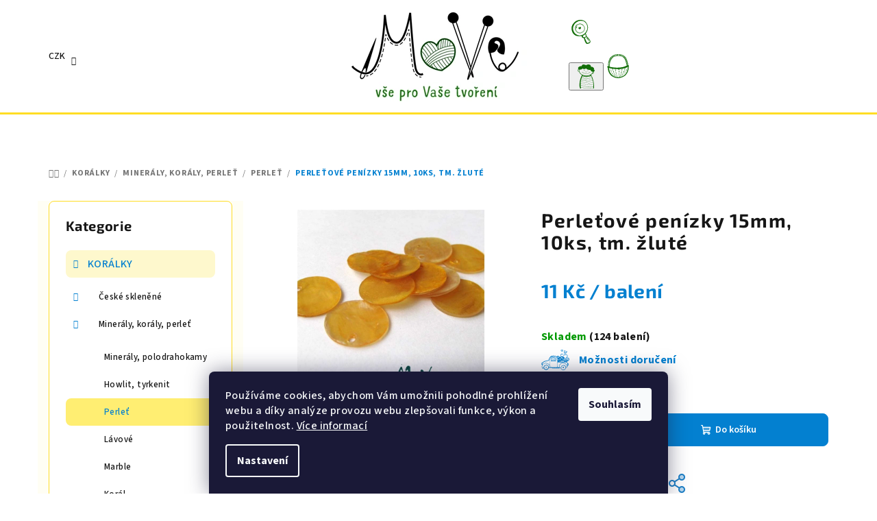

--- FILE ---
content_type: image/svg+xml
request_url: https://www.move-material.cz/user/documents/upload/DMupravy/docs/doprava_m2.svg
body_size: 6501
content:
<?xml version="1.0" encoding="UTF-8"?><svg id="Vrstva_2" xmlns="http://www.w3.org/2000/svg" viewBox="0 0 241.97 178.36"><defs><style>.cls-1{fill:#0380d0;}</style></defs><g id="Vrstva_1-2"><g><path class="cls-1" d="m186.9,178.36c-3.48-1.72-7.25-3.03-10.37-5.25-4.66-3.31-6.8-8.39-7.74-13.8-1.61.86-3.57,2.84-5.02,2.52-9.16-2.03-18.07,1.22-27.15.81-12.49-.56-25.04-.08-37.52-.77-8.82-.48-17.57-2.16-26.35-3.29-.74-.1-1.54-.15-2.26.01-2.25.5-4.47,1.11-7.13,1.78-3.24,9.26-10.23,14.7-20.43,15.74-5.14.53-9.9-1.02-14.28-3.82-4.44-2.84-6.78-7.25-8.86-11.75-1.23,1.14-2.19,2.35-3.43,3.11-3.24,1.99-6.71,1.04-8.83-2.93-3.89-7.3-5.47-14.95-1.6-22.86,1.16-2.36.91-3.74-1.52-5.49-4.23-3.04-5.86-9.53-2.98-15.6,1.31-2.75,2.98-4.92,6.55-4.48.64.08,1.57-.42,2.05-.95,7.4-8.26,16.97-12.21,27.58-14.29,7.59-1.49,15.13-3.22,22.64-5.02.96-.23,2.09-1.4,2.4-2.38,2.89-8.98,6.33-17.77,12.05-25.27,4.71-6.18,11.44-9.75,19.19-10.87,4.61-.66,9.3-1.14,13.95-1.08,9.38.13,17.96,2.92,25.53,9.17.95-4.16,3.48-6.85,7.56-7.22,2.65-.24,5.65-.07,8.05.96,5.77,2.48,9.57,5.73,11.43,12.68,2.43-2.19,4.83-4.35,7.25-6.54-2.38-5.04-3.33-10.21-2.04-15.69,1.13-4.79,5.16-8.48,10.07-8.65,2.65-.09,5.39.19,7.98.78,5.43,1.22,7.29,5.86,9.18,10.36.24.57.46,1.14.78,1.96,2.95-4.26,7.03-6.74,11.71-7.85,5.87-1.39,11.8-2.17,17.19,2.07,4.49,3.52,6.55,8.55,4.74,14.05-1.19,3.61-2.94,7.03-4.52,10.74,1.79,0,3.87-.12,5.94.02,4.99.35,9.36,2.13,11.59,6.9,2.58,5.51,2.14,10.97-1.47,16.03-4.18,5.85-10.43,8.98-16.4,12.46-1.12.66-2.27,1.26-3.95,2.19,6,1.83,8.13,6.33,9.76,11.19,3.92-1.28,6.13-.22,7.91,3.48,2.14,4.48,1.63,8.85-.35,13.19-1.22,2.68-3.55,3.05-5.96,2.71-1.77,3.53-.68,8.67-6.23,9.62-.73,7.94-4.8,13.25-10.46,10.28-.83,2.61-1.36,5.37-2.57,7.79-3.34,6.65-8.42,11.3-15.98,12.75-.23.04-.43.3-.64.46h-7.08Zm-14.13-85.15c-1.62-1.91-3.26-1.51-4.79,1.46,1.06.28,2.06.54,3.06.81.59.73,1.19,1.47,1.97,2.42,1.07-1.41,1.86-2.45,2.91-3.84-1.34-.36-2.25-.61-3.16-.85Zm-14.75,13.63c-1.18-.49-2.35-.97-3.58-1.48v3.35c1.74-.45,3.25-.85,4.76-1.24.33-.04.66-.09.99-.13-.28-.74-.35-1.76-.89-2.16-1.52-1.13-3.24-2.01-4.87-2.98-.17.14-.34.27-.52.41.48.71.88,1.51,1.47,2.1.8.79,1.75,1.43,2.64,2.13Zm65.72,37.13c.14-.22.44-.54.55-.91,3.01-9.63,2.39-19.08-1.5-28.32-1.07-2.55-3.34-3.81-6.01-3.98-5.06-.31-10.14-.62-15.2-.53-5.58.11-11.15.8-16.73,1-8.23.3-16.47.54-24.7.52-4.48-.02-8.96-.99-13.42-.86-2.63.07-3.86-.44-4.04-3.04-.51-7.36-.76-14.74-1.58-22.07-1.45-12.89-7.76-22.31-20.32-26.88-7.07-2.57-14.17-4.04-21.54-1.05-2.55,1.03-5.17,1.93-7.82,2.65-6.83,1.86-11.69,6.12-15.63,11.86-4.34,6.31-5.79,13.77-8.69,20.65-.82,1.94-1.22,4.31-4.3,3-.43-.18-1.07.03-1.59.16-7.76,1.93-15.49,4.02-23.28,5.79-9.64,2.19-18.24,6.1-25,13.61-3.29,3.66-5.05,11.67-3.38,15.06,3.81-3.17,7.47-6.81,11.68-9.61,8.76-5.82,18.35-5.78,28.12-2.88,7.16,2.12,13.15,6.15,18.97,10.78,7.26,5.77,9.23,13.19,8.88,22.28,19.45,3.01,39.33,3.08,59.7,1.94.51-6.05,1.45-12.1,1.44-18.15-.02-10.49-.25-21-1.12-31.45-.57-6.89-1.89-13.83-3.84-20.46-2.11-7.14-6.6-12.91-13.54-16.32-5.42-2.67-11.11-3.63-17.2-3.6-8,.03-13.71,3.75-18.36,9.68-5.57,7.1-8.52,15.42-8.85,24.24-.41,11.03.3,22.1.52,33.15.02,1.14,0,2.27,0,3.41-.84-2.71-.95-5.41-1.27-8.08-1.16-9.66-2.01-19.32-1.07-29.06.7-7.27,2.27-14.2,5.97-20.62,3.86-6.7,8.79-12.46,16.43-14.26,4.93-1.16,10.42-1.18,15.44-.36,7.8,1.26,14.63,4.79,19.52,11.56,6.06,8.4,7.86,18.15,8.98,27.98.95,8.42,1.07,16.95,1.14,25.44.04,5.75-.64,11.51-.99,17.27-.19,3.19-.35,6.38-.54,9.75,4.49,0,8.65,0,12.81,0,1.33,0,1.85-.5,1.85-1.98-.01-3.55-.1-7.15.43-10.64,1.2-7.81,5.23-13.99,11.54-18.73,5.95-4.48,12.48-7.16,20.03-7.41,6.35-.21,12.32,1.12,18.02,3.67,11.16,5,17.75,13.54,19.5,25.82Zm-9.64,10c2.1,1.31,3.39.38,4.49-1.31,2.67-4.12,2.34-8.56,1.07-12.93-2.68-9.24-8.75-15.42-17.61-19.02-13.17-5.34-25.38-3.87-36.21,5.47-6.48,5.6-9.16,13.02-8.99,21.65.07,3.29.3,6.36,2.68,8.65,1.38,1.33,3.48,2.95,5.04,2.74,1.59-.21,4.02-2.39,4.14-3.88.53-6.26,3.29-11,7.89-15.04,3.88-3.41,8.36-5.25,13.39-5.52,2.48-.13,4.6-.14,5.62-2.94-.14.9-.29,1.81-.42,2.65,2.98,2.38,4.19-.92,6.43-2.21-.71,1.54-1.19,2.56-2.09,4.49,1.82-.51,2.96-.82,3.63-1.01.36.88.78,1.91,1.32,3.22,1-1.11,1.48-1.64,1.96-2.18-1.68,3.18,1.76,4.01,3.18,6.55.13-.84.26-1.69.38-2.52.48,2.71.84,4.76,1.34,7.57,1.12-1.8,1.73-2.78,2.71-4.35.02,3.52-3.03,6.01-.74,9.22,1-1.17,1.84-2.16,2.69-3.15.13.08.25.17.38.25-.73,1.13-1.46,2.26-2.32,3.58Zm-156.86-16.06c1.01.8,1.83,1.9,2.85,2.11.8.16,1.82-.77,2.75-1.22.11.14.22.28.34.42-.69.83-1.38,1.66-2.11,2.55.68,1.09,1.32,2.13,1.97,3.16.95-.52,1.82-1,2.69-1.47.23.11.46.22.68.33-2.25,1.84-3.35,3.9-1.76,6.42.83-.41,1.74-.87,2.65-1.33.13.18.26.36.39.53-.79.7-1.76,1.29-2.32,2.14-.58.88-.77,2.03-1.13,3.06.2.08.41.16.61.24,1.03-.67,2.06-1.34,3.09-2.01.14.17.28.35.42.52-1.07.97-2.14,1.95-3.38,3.09,4.76-.32,7.57-2.19,8.61-6.29,1.37-5.44.22-10.83-3.56-14.74-4.15-4.3-8.89-8.3-14.04-11.27-7.47-4.31-15.79-6-24.53-4.34-9.1,1.72-15.75,7.25-20.61,14.58-4.71,7.08-5.63,14.96-.9,22.74.9,1.48,2.1,2.82,3.92,1.99,2.92-1.34,4.91-3.85,5.24-6.98.68-6.42,3.95-11.09,9.02-14.66,1.41-.99,3.12-1.69,4.79-2.17,2.73-.78,5.88-.46,7.56-3.57.46-.84,1.42-1.41,2.15-2.1.21.16.42.33.63.49-.5,1.11-1.01,2.22-1.51,3.33.15.23.3.45.45.68,2.04-1,4.08-1.99,6.27-3.06-.47.91-.91,1.75-1.34,2.6.16.27.31.55.47.82,1.92-.64,3.84-1.29,5.8-1.95-.48.86-.93,1.68-1.39,2.5,1.28.64,2.47,1.24,3.62,1.81.96-.62,1.88-1.2,2.79-1.79.1.12.2.25.29.37-.47.79-.95,1.58-1.47,2.46ZM193.61,54.38c-1.56-2.99-3.4-6.12-4.88-9.42-2.16-4.81-14.39-5.47-17.49-1.71-.46.55-.9,1.13-1.26,1.74-2.92,5.08-.92,9.93.48,14.9,12.01-4.95,22.29-2.17,26.5,8.13,3.85-.29,9.54,5.09,11.38,10.84,1.73-2.01,3.43-3.96,5.09-5.93,1.75-2.07,3.66-4.03,5.14-6.27,1.95-2.96,3.84-6.02,5.24-9.27,2.51-5.83-2.44-10.82-6.8-12-8.19-2.22-19.42,1.47-23.4,8.99Zm-1.64,83.84c-2.36.49-4.81.73-7.07,1.51-9.99,3.4-14.12,12.68-12.42,20.62,2.36,11,15.62,18.53,27.29,11.29,6.38-3.96,10.34-9.89,9.87-17.45-.66-10.49-8.95-15.73-17.66-15.97Zm-150.78,32c7.22-.07,12.7-3.39,16.57-9.33,3.76-5.79,3.8-12.4.41-16.85-4.72-6.21-13.06-9-21-6.11-5.1,1.86-9.17,5.72-11.91,10.5-1.09,1.91-1.88,4.51-1.59,6.62,1.33,9.5,8.73,15.2,17.52,15.16Zm156.07-63.99c-1.63-2.99-3.43-3.82-6.1-3.76-4.42.1-8.86-.11-13.26-.51-5.93-.54-11.21.87-15.86,4.58-.33.27-.46.78-.83,1.43,12.08-.59,23.82-1.15,36.05-1.75Zm-20.32-40.75c-3.19.07-5.39,1.8-5.26,4.12.19,3.3,3.12,7.34,5.29,7.29,2.14-.05,5.68-5.08,5.56-7.87-.08-1.75-2.99-3.59-5.59-3.54Zm-26.53-.35c-.06-2-2.9-4.21-5.63-3.9-3.08.35-4.85,1.04-4.72,3.9.16,3.58,2.68,6.46,5.62,6.33,2.21-.09,4.81-3.58,4.73-6.33Zm16.34,15.98c.03-2.25-1.6-3.62-4.35-3.65-2.99-.04-4.31.91-4.37,3.12-.08,2.85,2.16,6.64,3.96,6.69,1.9.05,4.71-3.59,4.75-6.15Zm21.66,8.35c1.78,0,2.95-.15,4.06.03,2.46.41,3.62-.72,4.66-2.87,1.75-3.59,2.68-7.27,2.9-11.24.15-2.58.36-2.56-2.17-2.99-.22,7.01-3.44,12.41-9.46,17.07Zm34.99-15.96c-.39-.22-.79-.44-1.18-.65-1.24.86-3.39,1.56-3.56,2.6-.83,4.9-1.13,9.88-1.62,14.94.65.19,1.47.44,2.85.85,1.19-6.01,2.35-11.87,3.52-17.74Zm5.01-.48c-1.6,6.18-3.13,11.92-4.53,17.7-.22.92.14,1.99.24,2.99.49.05.98.09,1.47.14,2.09-6.65,4.17-13.31,6.37-20.3-1.83-.27-2.87-.42-3.54-.52Zm-24.52,3.36c-1.17,4.35-2.33,8.68-3.49,13h5.15c1.91-7.93,2.47-10.07-1.67-13Zm31.27-.6c1.22,7.58-2.29,13.2-6.02,19.1,8.27-3.92,11.65-14.16,6.02-19.1Zm-7.98,17.24c3.26-3.76,6.13-7.76,6.88-12.68.3-1.98,1.61-4.82-1.72-6.29-.66,3.4-1.11,6.65-1.96,9.8-.85,3.12-2.11,6.12-3.2,9.17Zm-81.67-8.9c0,1.68-.17,2.94.06,4.13.16.82.82,2.14,1.33,2.18,1.2.08,2.89-.1,3.54-.88.79-.96,1.22-2.81.83-3.94-.28-.81-2.11-1.22-3.32-1.55-.81-.22-1.75.03-2.44.06Zm39.69-6.59c-.92.16-2.79.13-2.66,2.66.11,2.13,1.9,4.39,3.26,3.68,1.4-.74,2.73-2.47,3.13-4.01.49-1.9-1.21-2.51-3.74-2.32Zm46.53,56.11c3.77-3.86,3.43-11.16-.79-13.84.27,4.71.53,9.19.79,13.84Zm-9.47-45.8l.65.14c1.4-4.97,2.8-9.93,4.22-14.96-2.7-.67-3.28.16-3.26,2.05.02,1.87-.25,3.75-.5,5.61-.32,2.39-.74,4.77-1.12,7.15Zm-8.72-1.93c.24-2.59.49-5.3.76-8.18-3.69,1.41-4.36,2.89-3.76,7.78.92.12,1.86.25,3,.4ZM5.25,128.01c.5-4.34,1.02-8.9,1.51-13.2-3.4,1.22-5.1,10.65-1.51,13.2Zm212.45-52.13c-.36-.11-.71-.22-1.07-.32-3.23,3.69-.02,8.55-2.12,12.45.31.06.63.12.94.18.75-4.1,1.5-8.2,2.24-12.3Zm-25.89,18.57c-1.12-.81-2.22-1.62-3.38-2.46-.87,1.35-1.57,2.43-2.16,3.34,2.5,2.97,3.96,1.18,5.53-.88Zm15.72,1.19c-1.33-.97-1.94-2.98-3.72-1.49-.93.78-1.67,1.9-.17,3.07,2.1,1.64,2.62-.37,3.9-1.59Zm3.55-3.58c-.87,1.2-1.57,2.18-2.38,3.3.98.65,1.9,1.25,2.77,1.82.78-1.05,1.38-1.85,1.98-2.67-.77-.79-1.45-1.5-2.37-2.45Zm-27.5,6.77c2.28,1.57,3.36,1.39,4.82-.79-.97-.66-1.93-1.33-3.06-2.1-.68,1.13-1.23,2.01-1.76,2.89Zm17.5-2.2q-2.04-2.59-4.48.71c.85.61,1.69,1.22,2.44,1.76.82-1,1.44-1.74,2.04-2.47Zm-8.71,3.2c.91-.88,1.74-1.68,2.64-2.56-.7-.64-1.4-1.28-2.29-2.1-.92,1.2-1.7,2.21-2.46,3.21.84.58,1.49,1.02,2.12,1.45Zm1.02-5.53c.8.74,1.47,1.36,2.19,2.03.75-.79,1.53-1.62,2.29-2.42-2.11-2.47-2.13-2.47-4.48.39Zm-16.24-.07c.72.65,1.3,1.16,2.02,1.81.93-1.19,1.75-2.24,2.74-3.51-1.51-.43-2.42-.69-3.39-.96-.47.91-.87,1.69-1.36,2.66Zm33.57,3.74c-.83-.65-1.63-1.27-2.49-1.93-.82.94-1.54,1.78-2.3,2.65.88.68,1.55,1.21,2.38,1.86.87-.94,1.66-1.78,2.4-2.58Zm-113.91,57.7q-3.15-.34-4.79,2.9c2.85,1.42,3.43-1.06,4.79-2.9Zm-13.38-1.49c-3.32-.76-3.32,2.28-5.3,3.81,3.72.61,3.6-2.69,5.3-3.81Zm101.96-59.3c-3.38-2.07-3.77.66-5.23,1.82,2.96,2.34,3.16-1.08,5.23-1.82Zm-17.46,3.99c.76-.62,1.42-1.16,2.32-1.91-.95-.73-1.8-1.37-2.79-2.12-.65.99-1.17,1.78-1.75,2.65.78.49,1.44.9,2.22,1.38Zm34.19-24.62c-.35-.02-.7-.05-1.04-.07v8.81c.66-2.86,2.11-5.69,1.04-8.74Zm-93.8,84.92c.38-.89.7-1.68,1.05-2.51q-3.41-.23-4.45,2.51h3.4Zm95.51-66.57c-.1-.22-.2-.44-.3-.65-1.2.33-2.41.67-3.61,1,.49.91.98,1.81,1.66,3.06,1.02-1.55,1.63-2.48,2.24-3.41Zm-27,2.3q-3.08,3.15-.65,4.29c.69-.89,1.38-1.78,2.12-2.74-.51-.53-.93-.98-1.47-1.55Zm-95.14,62.54c.22.28.43.56.65.84,2.42.04,3.2-1.96,4.23-3.65l-.6-.73c-1.43,1.18-2.85,2.36-4.28,3.54Zm134.62-60.52c-2.14-2.13-2.6-1.99-4.09,1.01.57.4,1.13.79,1.65,1.16.83-.74,1.63-1.46,2.43-2.17Zm-8.83,5.91c-1.68,1.15-2.81,1.92-3.94,2.69.14.24.28.47.42.71h3.51v-3.4Zm-57.12-10.28c-.29.07-.59.14-.88.21l.72,3.68c.85-.73,1.69-1.46,2.72-2.34-1.21-.74-1.89-1.15-2.56-1.55Zm-29.05,66.17c1.65-.38,4.01,1.13,4.56-2.15-1.9.15-4.1-.99-4.56,2.15Zm86.71-69.1c.48-2.48.96-4.97,1.53-7.93q-1.77,1.45-1.53,7.93Zm13.71,6.57c-.61-.64-1.17-1.22-1.82-1.9-.76.84-1.41,1.53-2.16,2.35.74.64,1.32,1.13,2.03,1.74.67-.75,1.2-1.36,1.94-2.19Zm-63.75.3c.62-1,1.1-1.76,1.58-2.54-.88-.56-1.6-1.02-2.43-1.55-.4,1.03-.74,1.9-1.08,2.75.65.45,1.22.85,1.93,1.34Zm58.77.95c-.78.86-1.36,1.5-1.95,2.15.07.25.14.5.21.75,1.35-.15,2.7-.3,4.05-.45,0-.27.01-.53.02-.8-.71-.5-1.41-1-2.34-1.65Zm-143.27,59.35c.16.23.32.46.48.7,1.32-1.48,2.64-2.97,4.02-4.52-.66-.31-1.21-.56-1.72-.79-.96,1.6-1.87,3.11-2.77,4.61Zm25.92,2.11c.22.27.43.54.65.81,1.11-.98,2.22-1.95,3.74-3.29q-2.86-.41-4.39,2.48Zm-18.54-5.55c-3.44-.3-3.41,2.64-4.97,3.86.24.25.48.49.72.74,1.34-1.45,2.67-2.89,4.25-4.59Zm4.35,5.11c2.25-.05,3.28-1.49,4.06-3.46-2.92-.48-2.79,2.29-4.06,3.46Zm50.95.07c.14.22.28.45.42.67h2.64c.39-.88.75-1.7,1.11-2.51-.19-.23-.37-.46-.56-.69-1.2.84-2.41,1.69-3.61,2.53Zm-48.4-.06c3,.99,3.48-1.11,4.46-2.76-2.98-1.11-2.78,1.93-4.46,2.76Zm111.92-58.43c2.04-.24,3.26-.39,5.09-.61-1.21-1.15-1.88-1.79-2.74-2.62-.74,1.02-1.34,1.84-2.34,3.22Z"/><path class="cls-1" d="m184.18,0c2.8,2.14,3.67,5.95,2.2,9.25-.98,2.19-1.69,4.5-2.84,6.59-.6,1.08-1.87,1.79-2.42,2.29-2.71-1.59-5.11-3.07-7.57-4.42-2.72-1.48-5.22-2.86-5.23-6.66-.01-3.07,1.96-4.91,4.59-4.69,2.64.22,4.23-.71,5.83-2.35h5.45Zm-1.05,2.36c-2.28-.42-3.39-.02-3.37,2.48.02,2.66-.42,5.33-.67,8.06.69.51,1.42,1.04,2.25,1.66.61-4.19,1.19-8.13,1.78-12.2Zm-5.52,9.24c.43-2.75.83-5.34,1.24-7.92l-.77-.19c-.48,1.04-.97,2.08-1.54,3.31-.73-.9-1.24-1.53-1.89-2.33-.61,7.29-.4,6.78,2.97,7.13Zm-4.2-7.05c-.3-.15-.59-.3-.89-.44-.65.86-1.73,1.67-1.83,2.59-.11,1.04.65,2.17,1.03,3.27l1.01-.21c.23-1.73.45-3.47.68-5.2Z"/><path class="cls-1" d="m210.07,14.73c1.97-2.6,4.58-2.92,7.37-2.73,4.16.28,6.36,3.54,5.52,7.65-.99,4.81-4.57,7.72-7.63,10.97-2.85,3.02-6.09,5.68-9.01,8.64-1.39,1.41-2.57,1.47-3.43-.18-2.84-5.42-6.89-10.35-7.55-16.68-.41-3.93-1.25-7.99,1.25-11.75,1.89-2.84,4.43-4.06,7.58-3.44,2.94.57,4.98,2.38,5.14,5.73.02.54.44,1.06.77,1.8Zm8.84,6.55c2.39-3.24,2.27-5.4-.1-6.62-2.09-1.08-6.57-.69-8.02,1.08-2.1,2.57-2.11,1.06-2.77-.91-.48-1.46-1.63-3.21-2.93-3.75-1.86-.78-4.15-.65-5.19,1.26.65,3.04,1.22,5.75,1.87,8.81,4.13-5.15,5.44-4.94,9.33,1.23,2.23-2.37,4.68-4.28,7.8-1.09Zm-19.53-7.62c-2.39,3.66-1.34,7.11-.62,9.78,2.19.7,3.78,1.2,5.37,1.73.41.14.77.45,1.19.51,1.63.25,3.28.42,4.92.63.92.26,1.99-.65,2.98-.57,2.59.21,3.68-1.23,4.6-3.17-1.57-1.7-2.8-1.58-4.33.09-1.89,2.06-3.23,1.77-4.28-.54-1.72-3.8-3.23-4.04-5.69-.77-1.37,1.81-2.37,1.37-3.05-.38-.4-1.04-.34-2.26-.5-3.39-.19-1.3-.4-2.61-.6-3.91Zm5.31,22.13c2.1-2,3.94-3.76,5.93-5.65-2.03-.5-3.02-3.26-5.58-1.85-.25.14-1.1-.74-1.62-1.2-.5-.45-.85-1.18-1.43-1.42-.62-.26-1.42-.11-2.15-.14.05.64-.08,1.38.2,1.9,1.45,2.74,3,5.42,4.65,8.36Z"/><path class="cls-1" d="m125.92,92.78c0,1.18,0,2.36,0,3.54,0,4.01-.5,4.94-4.52,5.03-8.2.18-16.41.01-24.61-.17-3.78-.08-7.56-.52-11.33-.84-1.99-.17-3.33-1.83-3.05-3.66.54-3.53,1.03-7.07,1.59-10.59.93-5.86,3.02-11.48,7.18-15.55,3.41-3.33,8.22-4.9,13.35-4.12,2.21.33,4.46.42,6.65.84,7.57,1.44,13.26,9.93,14.17,16.63.4,2.94.53,5.91.78,8.87-.07,0-.14.01-.21.02Zm-15.31-22.55c-5.57,9-11.07,17.89-16.57,26.78,3.28,1.34,4.27.97,5.96-2,1.59-2.79,3.27-5.52,4.93-8.27,3.02-4.99,6.06-9.97,9.24-15.2-1.35-.5-2.4-.89-3.56-1.31Zm-24.44,26.77c7.87-8.45,13.21-18.26,19.67-27.56-2.39-.31-3.73-.23-5.12,2.03-3.43,5.6-7.65,10.72-11.32,16.19-1.74,2.6-5.54,4.52-3.23,9.33Zm14.04.21c.13.23.25.46.38.69,1.22-.38,3.06-.37,3.58-1.2,4.17-6.63,8.14-13.4,12.08-20.18,1.62-2.79,1.44-3.03-1.58-4.15-4.82,8.28-9.64,16.56-14.45,24.83Zm-11.83-.46c2.85,1,4.31-.17,5.61-2.26,3.62-5.82,7.44-11.52,11.12-17.31,1.48-2.31,2.82-4.71,4.23-7.07-.27-.27-.54-.53-.8-.8-1.07.79-2.45,1.37-3.15,2.41-4.01,5.98-7.8,12.1-11.77,18.09-1.6,2.41-3.48,4.62-5.23,6.94Zm29.66-21.05c-4.06,7.24-8.11,14.45-12.16,21.66.18.23.35.47.53.7,1.16-.52,2.78-.72,3.42-1.62,3.34-4.7,6.42-9.59,9.62-14.4,1.83-2.75,1.61-3.95-1.4-6.34Zm-16.59-6.11c-3.59.13-5.32,1.58-6.62,4.01-1.04,1.95-2.51,3.7-3.96,5.38-2.94,3.4-5.97,6.71-5.5,12.24,5.42-7.29,10.6-14.26,16.08-21.64Zm19.89,11.28c-3.65,5.85-7.12,11.42-10.66,17.09,4.33.39,12.56-12.95,10.66-17.09Zm1.01,5.4c-2.29,3.8-4.67,7.77-7.05,11.73,1.62-.03,3.26-.28,4.14-1.23,2.73-2.98,5.09-6.24,2.92-10.49Zm-33.16-8.32c.27.19.53.39.8.58,1.49-2.05,2.98-4.09,4.47-6.14-.31-.22-.62-.44-.93-.66-1.44,2.07-2.89,4.15-4.33,6.22Z"/><path class="cls-1" d="m196.16,153.49c.01,2.24-3.81,6.99-5.96,7.37-.26.05-.55.02-.8-.06-1.87-.59-5.37-5.68-5.22-7.55.26-3.08,2.9-4.66,5.53-3.19.91.51,1.37.63,2.46.11,2.4-1.13,3.97.33,3.98,3.31Z"/><path class="cls-1" d="m40.67,150.53c1.92-.12,3.49-.68,4.55-.17,1.49.72,1.19,2.27.28,3.63-1.16,1.75-2.2,3.58-3.34,5.44-1.43-1.35-2.68-2.23-3.53-3.41-.73-1.02-1.25-2.33-1.39-3.57-.09-.76.55-2.07,1.18-2.31.75-.29,1.84.29,2.24.38Z"/></g></g></svg>